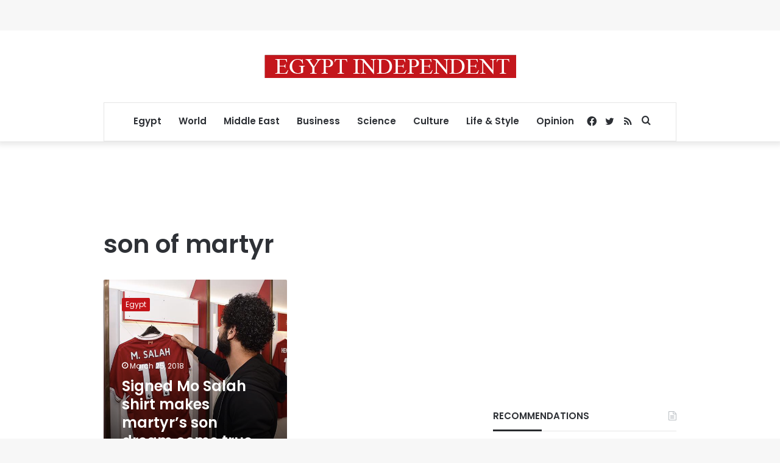

--- FILE ---
content_type: text/html; charset=utf-8
request_url: https://www.google.com/recaptcha/api2/aframe
body_size: 266
content:
<!DOCTYPE HTML><html><head><meta http-equiv="content-type" content="text/html; charset=UTF-8"></head><body><script nonce="CdimoJAMFbWrx36Lg8pldw">/** Anti-fraud and anti-abuse applications only. See google.com/recaptcha */ try{var clients={'sodar':'https://pagead2.googlesyndication.com/pagead/sodar?'};window.addEventListener("message",function(a){try{if(a.source===window.parent){var b=JSON.parse(a.data);var c=clients[b['id']];if(c){var d=document.createElement('img');d.src=c+b['params']+'&rc='+(localStorage.getItem("rc::a")?sessionStorage.getItem("rc::b"):"");window.document.body.appendChild(d);sessionStorage.setItem("rc::e",parseInt(sessionStorage.getItem("rc::e")||0)+1);localStorage.setItem("rc::h",'1769103949750');}}}catch(b){}});window.parent.postMessage("_grecaptcha_ready", "*");}catch(b){}</script></body></html>

--- FILE ---
content_type: application/javascript; charset=utf-8
request_url: https://fundingchoicesmessages.google.com/f/AGSKWxV0Ne0no96exFPgBJ8zzG0G9n9o_1uN7DyTyM_fHh9Uut-2z_eLCwmbqo4bgpGUeNnMtu6f8NfTMLw-XpYWvll_fAJ0vSHp1d4CQNrjSi_g9x7tkt-PtAABthtZcDOQZzCKsDWHk5msORSdvVEAZZ25URF7wsZ_-A4d2Zq70D34lot1RvTba2_YULnl/_/marfeel_sw._inlineads./adtology./adstream_/mtvi_ads_
body_size: -1289
content:
window['e68ad782-f685-4431-ac8d-9fa92d23fe8c'] = true;